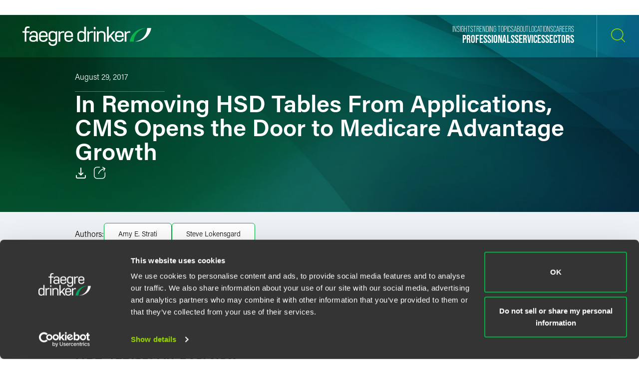

--- FILE ---
content_type: text/html; charset=utf-8
request_url: https://www.faegredrinker.com/zh/insights/publications/2017/8/in-removing-hsd-tables-from-applications-cms-opens-the-door-to-medicare-advantage-growth
body_size: 12394
content:


<!DOCTYPE html>

<html lang=zh-hans>
<head>
    <meta http-equiv="X-UA-Compatible" content="IE=edge" />
    <meta charset="utf-8" />
    <meta name="viewport" content="width=device-width, initial-scale=1">

    <script id="Cookiebot" src="https://consent.cookiebot.com/uc.js" data-cbid="67040340-3ce8-4b1b-a75a-4150cc958120" type="text/javascript" data-georegions="{'region':'US-06','cbid':'8131ab45-d9e9-4af2-9962-63e80bd0b711'},{'region':'AT,BE,BG,HR,CY,CZ,DK,EE,FI,FR,GR,DE,HU,IE,IT,LV,LT,LU,MT,NL,PL,PT,RO,SK,SI,ES,SE,GB','cbid':'4c12d1a0-a877-4dce-a927-df6416183554'}"></script>

            <script>(function(w,d,s,l,i){w[l]=w[l]||[];w[l].push({'gtm.start':
new Date().getTime(),event:'gtm.js'});var f=d.getElementsByTagName(s)[0],
j=d.createElement(s),dl=l!='dataLayer'?'&l='+l:'';j.async=true;j.src=
'https://www.googletagmanager.com/gtm.js?id='+i+dl;f.parentNode.insertBefore(j,f);
})(window,document,'script','dataLayer','GTM-K7QGP4F');</script>
        <script>/*<![CDATA[*/
(function() {
var sz = document.createElement('script'); sz.type = 'text/javascript'; sz.async = true;
sz.src = '//siteimproveanalytics.com/js/siteanalyze_29268.js';
var s = document.getElementsByTagName('script')[0]; s.parentNode.insertBefore(sz, s);
})();
/*]]>*/</script>

    <title>In Removing HSD Tables From Applications, CMS Opens the Door to Medicare Advantage Growth | Publications | Insights | Faegre Drinker Biddle &amp; Reath LLP</title>
<link rel="canonical" href="https://www.faegredrinker.com/zh/insights/publications/2017/8/in-removing-hsd-tables-from-applications-cms-opens-the-door-to-medicare-advantage-growth" />
    <link rel="shortcut icon" href="/favicon.ico" type="image/x-icon" />
<link rel="favicon" href="/favicon.ico" type="image/x-icon" />
<meta name="title" content="In Removing HSD Tables From Applications, CMS Opens the Door to Medicare Advantage Growth | Publications" />
<meta name="description" />
<meta name="keywords" content="" />
<meta name="robots" content="NOINDEX,FOLLOW" />
<meta property="og:url" content="https://www.faegredrinker.com/zh/insights/publications/2017/8/in-removing-hsd-tables-from-applications-cms-opens-the-door-to-medicare-advantage-growth" />
<meta property="og:type" content="website" />
<meta property="og:title" content="In Removing HSD Tables From Applications, CMS Opens the Door to Medicare Advantage Growth | Publications | Insights | Faegre Drinker Biddle &amp; Reath LLP" />
<meta property="og:description" />

    <meta property="og:image" content="https://www.faegredrinker.com/-/media/images/professionals/no_photo_placeholder.jpg?rev=05c30bad7b8d4ea7ad0c651ad1851738&amp;hash=260633C7701BB47FD3D22AB23C3B7A33" />

<meta name="twitter:card" content="summary_large_image">
<meta name="twitter:site" content="FaegreDrinker">
<meta name="twitter:title" content="In Removing HSD Tables From Applications, CMS Opens the Door to Medicare Advantage Growth | Publications | Insights | Faegre Drinker Biddle &amp; Reath LLP">
<meta name="twitter:description">

    <meta name="twitter:image:src" content="https://www.faegredrinker.com/-/media/images/professionals/no_photo_placeholder.jpg?rev=05c30bad7b8d4ea7ad0c651ad1851738&amp;hash=260633C7701BB47FD3D22AB23C3B7A33">

<meta name="cmsURL" content="https://faegredrinker.admin.onenorth.com/sitecore/shell/sitecore/content/Applications/Content%20Editor.aspx?fo=846d1635-8fc5-4c92-b13b-7959c0ca35a0" />

    <meta name="lastmodified" content="Tue, 29 Aug 2017 00:00:00 GMT">


    <meta name="oni_language" content="zh" />
    <meta name="oni_section" content="国际" />
    <meta name="oni_published_date" content="2020-01-10T09:12:54" />




<link rel="stylesheet" href="https://use.typekit.net/psf4cib.css">
<link href="/assets/main/site/css/main.v-oyaaxd6lphnpspp4f8a5w.css" rel="stylesheet">
<link href="/assets/main/site/css/print.v-rqbjp7zsaojqtpeid6xmkq.css" media="print" rel="stylesheet">

    
</head>
<body id="default" class="  ng-scope page--menunoactive scrolling-ready" data-ng-app="App" data-window-resize="" data-scroll-tracker="" data-menu-watcher="" data-ng-class="[{true: 'scrolling-ready'}[scrollData.initialized], {true: 'scrolling-up'}[scrollData.scrollUp], {true: 'scrolling-up'}[scrollData.scrollDown], {true: 'page--menuactive', false: 'page--menunoactive'}[menu.active]]">
    <!--stopindex-->
            <noscript><iframe title="gtm" src="https://www.googletagmanager.com/ns.html?id=GTM-K7QGP4F"
height="0" width="0" style="display:none;visibility:hidden"></iframe></noscript>

    <a href="#main-content" class="link-skip" aria-label="Skip to content link">Skip to content</a>
    <!--startindex-->
    <div class="body-wrapper">
        <!--stopindex-->


        

        
<div class="header__disclaimer">
    
</div>
<header class="header introanim introanim--before  " data-path="/zh/insights/publications/2017/8/in-removing-hsd-tables-from-applications-cms-opens-the-door-to-medicare-advantage-growth" data-introanim="" data-menutoggler="{&quot;usemodal&quot;: false}" data-ng-class="[{true: 'menu-active'}[settings.hasactive],{true: 'introanim--start'}[animation.start]]" data-remove-class="introanim--before">
    <div class="header-section header__nav">
        <div class="header-menu search ng-scope" data-menutoggler-responder="search" data-ng-class="{true: 'active'}[responder.active]">
            <div class="search search--top"
                    ng-controller="keywordSearch"
                    data-search-endpoint="/zh/site-search"
                    data-prof-endpoint="/zh/professionals">
                    <button class="header__close-button" aria-label="close search menu" data-menutoggler-trigger="search" data-ng-click="onTrigger()">
                         <span class="icon icon-x"></span>
                    </button>
                <div class="ng-scope tabs-list-container">
                    <div class="tabs-list ng-scope">
                        <button class="tabs-list-item ng-scope active-button" id="keyword-button" ng-click="onTrigger('keyword')">
                            <span class="tabs-list-title ng-binding">Keyword</span>
                        </button>
                        <button class="tabs-list-item ng-scope" id="name-button" ng-click="onTrigger('name')">
                            <span class="tabs-list-title ng-binding">Name</span>
                        </button>
                    </div>
                </div>
                <div class="search-grid-pile">
                    <form class="ng-pristine ng-valid" ng-submit="onSubmit()">
                        <div class="search-field search-field--top tabs-section active-section" tabindex="0" id="keyword">
                            <div class="search-box">
                                <input class="search-input"
                                    id="keyword-tabs"
                                    type="text"
                                    ng-model="keyword"
                                    placeholder="How can we guide you today?"
                                    data-placeholder-text
                                    data-placeholder-text-desktop="How can we guide you today?"
                                    data-placeholder-text-mobile="How can we guide you today?"
                                    autocomplete="off"
                                    aria-label="Enter a keyword to search our Site"
                                    tabindex="0" />
                                <button class="interactive submit-button" type="submit" tabindex="0" aria-label="Search our Site"><i class="icon icon-mag-glass"></i></button>
                            </div>
                                <div class="search__sections">
                                    Filter your search:
                                        <button class="section-option" ng-click="sectionSubmit($event, 'All')">All</button>
                                        <button class="section-option" ng-click="sectionSubmit($event, 'Services')">Services &amp; Sectors</button>
                                        <button class="section-option" ng-click="sectionSubmit($event, 'Experience')">Experience</button>
                                        <button class="section-option" ng-click="sectionSubmit($event, 'Insights')">Insights</button>
                                        <button class="section-option" ng-click="sectionSubmit($event, 'News')">News</button>
                                        <button class="section-option" ng-click="sectionSubmit($event, 'Others')">Others</button>
                                </div>
                        </div>
                    </form>
                    <form class="ng-pristine ng-valid" ng-submit="onSubmit()">
                        <div class="search-field search-field--top tabs-section search-box" tabindex="1" id="name">
                            <div class="search-box">
                                <div class="search-name-container">
                                    <input class="search-input"
                                        id="input-firstname"
                                        type="text"
                                        ng-model="firstname"
                                        autocomplete="off"
                                        onenor-typeahead
                                        onenor-typeahead-page-size="10"
                                        onenor-typeahead-autofocus="true"
                                        onenor-typeahead-firstname="firstname"
                                        onenor-typeahead-allow-user-input="true"
                                        onenor-typeahead-user-input-callback="onSubmit"
                                        onenor-typeahead-language="zh"
                                        onenor-typeahead-select-callback="onKeywordTypeaheadSelect"
                                        onenor-typeahead-template-ids="{EDC84A99-541A-4544-B408-D276600C66F0}"
                                        onenor-typeahead-progress-message="... searching ..."
                                        onenor-typeahead-empty-message="Press ENTER to search"
                                        onenor-typeahead-endpoint="/webapi/typeahead/search"
                                        onenor-typeahead-css-modifier="header"
                                        placeholder="姓"
                                        data-placeholder-text
                                        data-placeholder-text-desktop="姓"
                                        data-placeholder-text-mobile="姓"
                                        tabindex="1"
                                        aria-label="姓" />
                                    </div>
                                    <button class="interactive submit-button professionals-submit-button" type="submit" tabindex="1" aria-label="Search our Site"><i class="icon icon-mag-glass"></i></button>
                            </div>
                            <div class="search-box">
                            <div class="search-name-container">
                                <input class="search-input"
                                        id="input-lastname"
                                        type="text"
                                        ng-model="lastname"
                                        autocomplete="off"
                                        onenor-typeahead
                                        onenor-typeahead-page-size="10"
                                        onenor-typeahead-autofocus="true"
                                        onenor-typeahead-lastname="lastname"
                                        onenor-typeahead-allow-user-input="true"
                                        onenor-typeahead-user-input-callback="onSubmit"
                                        onenor-typeahead-language="zh"
                                        onenor-typeahead-select-callback="onKeywordTypeaheadSelect"
                                        onenor-typeahead-template-ids="{EDC84A99-541A-4544-B408-D276600C66F0}"
                                        onenor-typeahead-progress-message="... searching ..."
                                        onenor-typeahead-empty-message="Press ENTER to search"
                                        onenor-typeahead-css-modifier="header"
                                        onenor-typeahead-endpoint="/webapi/typeahead/search"
                                        placeholder="名称"
                                        data-placeholder-text
                                        data-placeholder-text-desktop="名称"
                                        data-placeholder-text-mobile="名称"
                                        tabindex="1"
                                        aria-label="名称" />
                                    </div>
                            <button class="interactive submit-button professionals-submit-button" type="submit" tabindex="1" aria-label="Search our Site"><i class="icon icon-mag-glass"></i></button>
                            </div>
                            <div class="search__sections search__sections--hidden">
                                Filter your search:
                                <button class="section-option" ng-click="sectionSubmit('')">Search All</button>
                                <button class="section-option" ng-click="sectionSubmit('Services')">Services</button>
                                <button class="section-option" ng-click="sectionSubmit('Experience')">Experience</button>
                                <button class="section-option" ng-click="sectionSubmit('Insights')">Insights</button>
                            </div>
                        </div>
                    </form>
                </div>
            </div>
        </div>
    </div>
    <div class="magic-border">
        <div class="scroll-down-line"></div>
        <button class="scroll-down-button">
            <svg class="scroll-down" xmlns="http://www.w3.org/2000/svg" width="40" height="40" viewBox="0 0 40 40" fill="none">
                <circle cx="20" cy="20" r="19.5" stroke="white" stroke-opacity="0.3"/>
                <path d="M19.5 24.1C18.84 24.1 18.4 23.64 18.4 22.95V9.15C18.4 8.46 18.84 8 19.5 8C20.16 8 20.6 8.46 20.6 9.15V22.95C20.6 23.64 20.16 24.1 19.5 24.1Z" fill="white"/>
                <path d="M19.5 24.1C19.17 24.1 18.95 23.985 18.73 23.755C18.29 23.295 18.29 22.605 18.73 22.145L23.13 17.545C23.57 17.085 24.23 17.085 24.67 17.545C25.11 18.005 25.11 18.695 24.67 19.155L20.27 23.755C20.05 23.985 19.83 24.1 19.5 24.1Z" fill="white"/>
                <path d="M19.5 24.1C19.17 24.1 18.95 23.985 18.73 23.755L14.33 19.155C13.89 18.695 13.89 18.005 14.33 17.545C14.77 17.085 15.43 17.085 15.87 17.545L20.27 22.145C20.71 22.605 20.71 23.295 20.27 23.755C20.05 23.985 19.83 24.1 19.5 24.1Z" fill="white"/>
                <path d="M19.5 31C20.715 31 21.7 29.9703 21.7 28.7C21.7 27.4297 20.715 26.4 19.5 26.4C18.285 26.4 17.3 27.4297 17.3 28.7C17.3 29.9703 18.285 31 19.5 31Z" fill="white"/>
            </svg>
        </button>
        <div class="scroll-down-line"></div>
    </div>

    <div class="inner">
        <div class="header-section header-section-right">
            <div class="header__logo">
                <div class="brand">
                    
                        <a class="logo-link logo-link--primary" href="/zh/" aria-label="Faegre Drinker homepage"><img class="brand-logo" src="/-/media/images/2025-reskin-images/faegredrinkerhorizontal_whitegreen-(1).svg?rev=a492cc1069df46bdab38f8cb66573f1c&amp;hash=2617C9FE8A7B0BD1C43269B5D5ED9AE2" alt=""></a>
                    <a class="logo-link logo-link--mobile" href="/zh/" aria-label="Faegre Drinker homepage">
                        <img class="brand-logo" src="/-/media/images/logo/faegredrinkerhomepagehero.svg?rev=7cad03d9305f4b61943c6dc133a0e9ad" alt="">
                    </a>
                </div>
            </div>
            <div class="header-menu navigation ng-scope" data-menutoggler-responder="navigation" data-ng-class="{true: 'active'}[responder.active]">
                    
                    <button class="header__close-button" aria-label="close navigation menu" data-menutoggler-trigger="navigation" data-ng-click="onTrigger()">
                        <span class="icon icon-x"></span>
                    </button>
                    <div class="nav-scroll-container">
                        <div class="header__mobile-logo-container">
                            <a class="logo-link logo-link--secondary" href="/zh/">
                                <img class="brand-logo brand-logo-secondary" src="/-/media/images/2025-reskin-images/faegredrinkericon.svg?rev=8ecb87fc9d974e4f98c139e40a26f30f&amp;hash=37FAF001AD0D976C4F206ABA23C7FDFD" alt="">
                            </a>
                        </div>
                                            <nav class="header-menu-nav primary" aria-label="Primary Navigation Links">
                            <ul class="navlist">
                                    <li class="navlist-item">
                                        <a class="navlist-text " href="/zh/professionals">
                                            <span class="navlist-text-title">Professionals</span>
                                        </a>
                                    </li>
                                    <li class="navlist-item">
                                        <a class="navlist-text " href="/zh/services/services">
                                            <span class="navlist-text-title">Services</span>
                                        </a>
                                    </li>
                                    <li class="navlist-item">
                                        <a class="navlist-text " href="/zh/services/sectors">
                                            <span class="navlist-text-title">Sectors</span>
                                        </a>
                                    </li>
                            </ul>
                        </nav>
                                            <nav class="header-menu-nav secondary" aria-label="Secondary Navigation Links">
                            <ul class="navlist">
                                    <li class="navlist-item">
                                        <a class="navlist-text " href="/zh/insights">
                                            <span class="navlist-text-title">Insights</span>
                                        </a>
                                    </li>
                                    <li class="navlist-item">
                                        <a class="navlist-text " href="/zh/insights/topics">
                                            <span class="navlist-text-title">Trending Topics</span>
                                        </a>
                                    </li>
                                    <li class="navlist-item">
                                        <a class="navlist-text " href="/zh/about">
                                            <span class="navlist-text-title">About</span>
                                        </a>
                                    </li>
                                    <li class="navlist-item">
                                        <a class="navlist-text " href="/zh/locations">
                                            <span class="navlist-text-title">Locations</span>
                                        </a>
                                    </li>
                                    <li class="navlist-item">
                                        <a class="navlist-text " href="/zh/careers">
                                            <span class="navlist-text-title">Careers</span>
                                        </a>
                                    </li>
                            </ul>
                            <button id="header-search-menu-btn" class="link-block ng-scope header__button header__button-clear nav-button header__button--menu" data-menutoggler-trigger="search" ng-click="onTrigger()" data-ng-class="{true: 'active'}[trigger.active]">
                                <span class="icon icon-mag-glass"></span>
                            </button>
                        </nav>
                                        </div>
                </div>
            <div class="header-link-blocks header__buttons">
                
                
                <button class="link-block ng-scope header__button header__button-clear" data-menutoggler-trigger="search" ng-click="onTrigger()" data-ng-class="{true: 'active'}[trigger.active]">
                    <span class="icon icon-mag-glass"></span>
                    <span class="title open">Search</span>
                    <span class="title close">Close</span>
                </button>
                <button class="link-block link-block-menu header__button ng-scope" data-menutoggler-trigger="navigation" data-ng-click="onTrigger()" data-ng-class="{true: 'active'}[trigger.active]">
                    <span class="icon icon-hamburger" data-ng-class="{true: 'active'}[trigger.active]"></span>
                    <span class="title open">Menu</span>
                    <span class="title close">Close </span>
                </button>
                
            </div>
        </div>
    </div>
</header>
        <!--startindex-->
        <div class="main-content" role="main" id="main-content">
            <div class="inner main-inner">
                
    <div class="ga-article-category">最新</div>


<div class="hero-section" data-ng-class="[{true: 'introanim--start'}[animation.start]]" data-remove-class="introanim--before">

    <div 
        class="hero-container bg-gradient bg-gradient--short"
        style=""
    >
        <div class="hero">
            <div class="hero-content">
                <div class="hero-text-container">
<!--stopindex-->
                            <div class="hero-date">August 29, 2017</div>
<!--startindex-->
                    <h1 class="hero-title hero-title-detail">
                        In Removing HSD Tables From Applications, CMS Opens the Door to Medicare Advantage Growth
                    </h1>
                    <div class="card-box card-box-center print--hide" data-toggler="">
<!--stopindex-->
                            <div class="card-item light">

    <a onenor-pdf-link="https://1npdf11.onenorth.com/pdfrenderer.svc/v1/abcpdf11/GetRenderedPdfByUrl/In-Removing-HSD-Tables-From-Applications-CMS-Opens-the-Door-to-Medicare-Advantage-Growth.pdf?url=https%3a%2f%2fwww.faegredrinker.com%2fzh%2finsights%2fpublications%2f2017%2f8%2fin-removing-hsd-tables-from-applications-cms-opens-the-door-to-medicare-advantage-growth%3fformat%3dpdf&amp;attachment=false" href="pdf:void()" target="_blank" class="card-item-link download-link" aria-label="Download">
        <span class="icon icon-download"></span>
    </a>

                            </div>
                            <div class="card-item light">
    <div class="share-container" data-ng-class="{true: 'active'}[trigger.active]">
        <button class="card-item-link share-toggle" data-toggler-trigger="shareblock" data-ng-click="onTrigger()"
            data-ng-class="{true: 'active'}[trigger.active]" aria-label="Toggle 分享"
            aria-expanded="{{trigger.active}}">
            <span class="icon icon-share"></span>
        </button>

        <div class="share-block" data-toggler-responder="shareblock" data-ng-class="{true: 'active'}[responder.active]">
            <div class="share-block-list">
                    <a class="share-block-link" href="mailto:?subject=In%20Removing%20HSD%20Tables%20From%20Applications,%20CMS%20Opens%20the%20Door%20to%20Medicare%20Advantage%20Growth%20%7C%20Faegre%20Drinker%20Biddle%20%26%20Reath%20LLP&amp;body=%20https%3a%2f%2fwww.faegredrinker.com%2fzh%2finsights%2fpublications%2f2017%2f8%2fin-removing-hsd-tables-from-applications-cms-opens-the-door-to-medicare-advantage-growth%3fsc_camp%3dCB1DDA9C8DB14E6FA9B312622FE82C74" target="_self">Email <span class="icon icon-chevron"></span></a>
                    <a class="share-block-link" href="https://www.facebook.com/sharer/sharer.php?u=https%3a%2f%2fwww.faegredrinker.com%2fzh%2finsights%2fpublications%2f2017%2f8%2fin-removing-hsd-tables-from-applications-cms-opens-the-door-to-medicare-advantage-growth%3fsc_camp%3dCB1DDA9C8DB14E6FA9B312622FE82C74" target="_blank">Facebook <span class="icon icon-chevron"></span></a>
                    <a class="share-block-link" href="https://www.linkedin.com/shareArticle?mini=true&amp;url=https%3a%2f%2fwww.faegredrinker.com%2fzh%2finsights%2fpublications%2f2017%2f8%2fin-removing-hsd-tables-from-applications-cms-opens-the-door-to-medicare-advantage-growth%3fsc_camp%3dCB1DDA9C8DB14E6FA9B312622FE82C74&amp;title=In%20Removing%20HSD%20Tables%20From%20Applications,%20CMS%20Opens%20the%20Door%20to%20Medicare%20Advantage%20Growth%20%7C%20Faegre%20Drinker%20Biddle%20%26%20Reath%20LLP&amp;summary=&amp;source=" target="_blank">LinkedIn <span class="icon icon-chevron"></span></a>
                    <a class="share-block-link" href="https://twitter.com/share?text=In%20Removing%20HSD%20Tables%20From%20Applications,%20CMS%20Opens%20the%20Door%20to%20Medicare%20Advantage%20Growth%20%7C%20Faegre%20Drinker%20Biddle%20%26%20Reath%20LLP&amp;url=https%3a%2f%2fwww.faegredrinker.com%2fzh%2finsights%2fpublications%2f2017%2f8%2fin-removing-hsd-tables-from-applications-cms-opens-the-door-to-medicare-advantage-growth%3fsc_camp%3dCB1DDA9C8DB14E6FA9B312622FE82C74&amp;hashtags=" target="_blank">Twitter <span class="icon icon-chevron"></span></a>
            </div>
        </div>
    </div>

                            </div>
<!--startindex-->
                    </div>
                </div>
            </div>
        </div>
    </div>
</div>

<section class="section section-nospacing-bottom">
            
        <div class="insight-byline">
            <div class="byline-inner">
                <span class="byline-label">Authors:</span>
                    <ul class="byline-list">
                            <li class="byline-list-item">
                                <a class="solid-link byline-link" href="/zh/professionals/s/strati-amy-e">
                                    Amy E. Strati
                                </a>
                            </li>
                            <li class="byline-list-item">
                                <a class="solid-link byline-link" href="/zh/professionals/l/lokensgard-steve">
                                    Steve Lokensgard
                                </a>
                            </li>
                     </ul>

            </div>
        </div>


            
    <div class="section richtext page-limit">
        <div class="page-limit-narrow">
            <p>Recently, the Centers for Medicare &amp; Medicaid Services (CMS) released its draft 2019 Medicare Advantage application. Health plans seeking to participate in the Medicare Advantage (MA) program for the first time or expanding their service area must file an application with CMS. Although the application contains many types of information, the most formidable requirement is the submission of Health Service Delivery (HSD) tables, by which the MA applicant must show that its provider network meets CMS&rsquo;s network adequacy standards.</p>

<h2>HSD Tables: An Overview</h2>

<p>For decades, managed care plans participating in Medicare have submitted their contracted provider networks on HSD tables as part of the application process. In 2009, the review of networks was automated by geo-mapping contracted providers against default time and distance and provider counts for every U.S. county. In order to pass this review, plan applicants needed to complete their provider contracting by the early spring for a plan year starting the following January. This roughly eight-month delta limits MA expansion. Each spring, dozens of MA applicants must trim their desired service areas because they are unable to finalize their provider contracts by CMS&rsquo;s deadline.</p>

<h2>MA Applications Without HSD Tables: Coming Soon?</h2>

<p>Per the 2019 draft application, CMS is proposing to remove HSD review from the application. In a summary table of application changes, CMS briefly states it will &ldquo;[r]emove HSD submission requirement and network review.&rdquo; Instead of submitting HSDs, MA applicants will have to attest to the following:</p>

<p style="margin-left: 20px;">3.8.8. Applicant attests that it will have a contracted network in place that meets current CMS Medicare Advantage network adequacy criteria for each county in its service area prior to marketing and enrollment efforts for the upcoming contract year.</p>

<p style="margin-left: 20px;">3.8.9. Applicant attests that it will monitor and maintain a contracted network that meets current CMS Medicare Advantage network adequacy criteria as represented in the most recent version of the Health Service Delivery Reference File.</p>

<p>The practical impact of this change is that MA applicants will have until &ldquo;marketing and enrollment efforts&rdquo; for the upcoming year to finalize their provider networks; this will give MA plans an extra half year to nail down provider contracts. CMS&rsquo;s first actual review of their networks likely will not occur until several months after that.</p>

<h2>A New Method of Network Adequacy Oversight</h2>

<p>Per another draft document released earlier this summer, CMS seeks to begin collecting HSDs from active MA plans and conducting network adequacy reviews as part of an &ldquo;operational function.&rdquo; So, the agency is not ending its scrutiny of provider networks. Rather, it is moving the oversight from the application process into its ongoing oversight program. A recent Government Accountability Office (GAO) report suggested the agency&rsquo;s oversight of MA providers would remain incomplete &ldquo;until the agency collects evidence of compliance on a regular basis.&rdquo; CMS&rsquo;s migration of HSD review out of the application speaks to this criticism.</p>

<p>The Medicare Advantage program has grown steadily for more than a decade. Currently, one third of Medicare beneficiaries choose MA plans because of their extra benefits, care management and affordable cost sharing. But MA plan growth is uneven. The changes to the 2019 application could make it much easier for MA plans to expand nationally.</p>

<p>The 2019 Medicare Advantage application is out for public comment.</p>
        </div>
    </div>




            


            
    <section class="section page-limit">
        <div class="authors page-limit-narrow">
            <div class="readmore readmore--authors">
                <div class="readmore__inner">
                        <div class="readmore__content">
                            <div class="author-section-title">
                                <h3 class="title">作者</h3>
                            </div>

                            
<ul class="reset-list peoplelist">
        <li class="peoplelist-item">
                <a class="peoplelist-image" href="/zh/professionals/s/strati-amy-e">
                    <img src="/-/media/images/professionals/s/amystrati.jpg?mw=640&amp;rev=3e024ea184424f5eb0c1d6e5c07a38fd&amp;hash=76FABAAF5D76FD10FA99DD2FB6BDD17F" alt="Photo of Amy Strati">
                </a>
            <div class="peoplelist-meta">
                <div class="name-block">
                    <a class="solid-link peoplelist-link-pro" href="/zh/professionals/s/strati-amy-e">
                        <h3 class="peoplelist-name">Amy E. Strati</h3>
                    </a>
                    <span class="h5 peoplelist-role">Counsel</span>
                </div>
                    <div class="meta-block">
                        <span class="meta-item location"><a href="/zh/locations/indianapolis">Indianapolis</a></span>
                    </div>
                                    <div class="meta-block">
                        <span class="meta-item phone"><a href="tel:+13172371457">+1 317 237 1457</a></span>
                    </div>
                                    <div class="meta-block">
                        <span class="meta-item email">
                            <a href="mailto:amy.strati@faegredrinker.com">
                                amy.strati@faegredrinker.com
                            </a>
                        </span>
                    </div>
            </div>
        </li>
        <li class="peoplelist-item">
                <a class="peoplelist-image" href="/zh/professionals/l/lokensgard-steve">
                    <img src="/-/media/images/professionals/l/stevelokensgard.jpg?mw=640&amp;rev=25ca5ca01db84b1bae41174f4b6dd492&amp;hash=E194B52AC889BA088102778856C5C1E6" alt="Photo of Steve Lokensgard">
                </a>
            <div class="peoplelist-meta">
                <div class="name-block">
                    <a class="solid-link peoplelist-link-pro" href="/zh/professionals/l/lokensgard-steve">
                        <h3 class="peoplelist-name">Steve Lokensgard</h3>
                    </a>
                    <span class="h5 peoplelist-role">Partner</span>
                </div>
                    <div class="meta-block">
                        <span class="meta-item location"><a href="/zh/locations/minneapolis">Minneapolis</a></span>
                    </div>
                                    <div class="meta-block">
                        <span class="meta-item phone"><a href="tel:+16127668863">+1 612 766 8863</a></span>
                    </div>
                                    <div class="meta-block">
                        <span class="meta-item email">
                            <a href="mailto:steve.lokensgard@faegredrinker.com">
                                steve.lokensgard@faegredrinker.com
                            </a>
                        </span>
                    </div>
            </div>
        </li>

</ul>

                        </div>
                                    </div>
            </div>
        </div>
    </section>



                <section class="section page-limit">
                    <div class="page-limit-narrow insights-detail-related-section">
                        <div class="related-section">
                            
<!--stopindex-->
                                <h3 class="component-title">Related Legal Services</h3>
<!--startindex-->
                            


                            <ul class="taglist">
        <li class="taglist-item">
            <a href="/zh/services/services/health-care" class="taglist-link">
                Health Care
                <i class="icon icon-chevron"></i>
            </a>
        </li>
</ul>

                        </div>
                                            <div class="related-section">
                            
<!--stopindex-->
                                <h3 class="component-title">Related Policy, Advocacy, and Consulting Services</h3>
<!--startindex-->
                         

                            <ul class="taglist">
        <li class="taglist-item">
            <a href="/zh/services/services/health-care-and-life-sciences-consulting" class="taglist-link">
                Health Care &amp; Life Sciences Consulting
                <i class="icon icon-chevron"></i>
            </a>
        </li>
</ul>

                        </div>
                                            <div class="related-section">
                            
<!--stopindex-->
                                <h3 class="component-title">Related Industries</h3>
<!--startindex-->
                           

                            <ul class="taglist">
        <li class="taglist-item">
            <a href="/zh/services/sectors/financial-services" class="taglist-link">
                Financial Services
                <i class="icon icon-chevron"></i>
            </a>
        </li>
        <li class="taglist-item">
            <a href="/zh/services/sectors/health-and-life-sciences" class="taglist-link">
                Health &amp; Life Sciences
                <i class="icon icon-chevron"></i>
            </a>
        </li>
</ul>

                        </div>

                    </div>
                </section>

            
</section>

            </div>
        </div>
        <div id="searchblox-meta" style="display:none">
    <div></div>
    <div></div>
    <div>In Removing HSD Tables From Applications, CMS Opens the Door to Medicare Advantage Growth | Publications | Insights | Faegre Drinker Biddle &amp; Reath LLP</div>
    <div></div>
    <div>https://www.faegredrinker.com/-/media/images/professionals/no_photo_placeholder.jpg?rev=05c30bad7b8d4ea7ad0c651ad1851738&amp;hash=260633C7701BB47FD3D22AB23C3B7A33</div>
    <div>In Removing HSD Tables From Applications, CMS Opens the Door to Medicare Advantage Growth | Publications | Insights | Faegre Drinker Biddle &amp; Reath LLP</div>
    <div></div>
    <div>https://www.faegredrinker.com/-/media/images/professionals/no_photo_placeholder.jpg?rev=05c30bad7b8d4ea7ad0c651ad1851738&amp;hash=260633C7701BB47FD3D22AB23C3B7A33</div>
</div>

<script>
    var ua = window.navigator.userAgent;
    if (ua.indexOf('H1EX81LL-SBXONI') !== -1) { document.getElementById('searchblox-meta').style.display = 'block'; }
</script>

        <!--stopindex-->
        <footer ng-controller="footer" class="footer" data-context-language='zh' data-scroll-sticky-limiter="">
    <div class="footer-inner">
        <div class="footer-top">
            <div class="footer-links">
                    <div class="footer-subscribe">
<a href="https://www.faegredrinker.com/subscribe" class="footer-link" rel="noopener noreferrer" target="_blank" >                            <span class="footer-link-text">
                                Subscribe to our <strong>Insights</strong>
                            </span>
                            <svg xmlns="http://www.w3.org/2000/svg" width="34" height="17" viewBox="0 0 34 17" fill="none">
                                <path d="M33.0427 9.03738H9.26792C8.76198 9.03738 8.34802 8.62297 8.34802 8.11647C8.34802 7.60997 8.76198 7.19556 9.26792 7.19556H33.0427C33.5487 7.19556 33.9626 7.60997 33.9626 8.11647C33.9626 8.62297 33.5487 9.03738 33.0427 9.03738Z" fill="#97D700"/>
                                <path fill-rule="evenodd" clip-rule="evenodd" d="M0.9199 7.19556C1.42584 7.19556 1.8398 7.60997 1.8398 8.11647C1.8398 8.62297 1.42584 9.03738 0.9199 9.03738C0.413955 9.03738 0 8.62297 0 8.11647C0 7.60997 0.409356 7.19556 0.9199 7.19556Z" fill="#97D700"/>
                                <path d="M5.09165 9.03738C5.5997 9.03738 6.01155 8.62507 6.01155 8.11647C6.01155 7.60786 5.5997 7.19556 5.09165 7.19556C4.58361 7.19556 4.17175 7.60786 4.17175 8.11647C4.17175 8.62507 4.58361 9.03738 5.09165 9.03738Z" fill="#97D700"/>
                                <path d="M26.9301 16.2296C26.7185 16.2296 26.5069 16.156 26.3367 16.0086C25.9504 15.6771 25.9044 15.0969 26.231 14.7101L28.5336 12C30.4364 9.76031 30.437 6.47202 28.5349 4.23173L26.231 1.51809C25.8998 1.13131 25.9504 0.551132 26.3367 0.219605C26.7231 -0.111923 27.3026 -0.0612714 27.6338 0.325511L33.7419 7.51782C34.0317 7.86316 34.0317 8.36506 33.7419 8.7104L27.6338 15.9073C27.4498 16.1237 27.1923 16.2296 26.9301 16.2296Z" fill="#97D700"/>
                            </svg>
</a>                    </div>
            </div>
        </div>
        <div class="footer-bottom">
            <nav class="legal footer-main-nav">
                <div class="footer-logo-container">
                    <a class="logo-link logo-link--primary" href="/zh/" aria-label="Faegre Drinker homepage">
                        <img class="footer-logo" src="https://www.faegredrinker.com/-/media/images/2025-reskin-images/faegredrinkerfootericon.svg?rev=0e8f01e016944276852991d1b32ad338&amp;hash=A48F8AF9CED60907AF2D103E3D85251E">
                    </a>
                </div>
            </nav>
            
                <nav class="legal">
                    <ul class="footer-legal-nav-list">
                            <li class="footer-legal-nav-list-item">
                                <a href="/zh/areas/contact-us" target="">Contact Us</a>
                            </li>
                            <li class="footer-legal-nav-list-item">
                                <a href="/zh/areas/disclaimers" target="">Privacy Policy</a>
                            </li>
                            <li class="footer-legal-nav-list-item">
                                <a href="https://www.faegredrinker.com/en/areas/disclaimers?accordion=U.S.%20State%20Supplemental%20Privacy%20Notice" target="">U.S. State Supplemental Privacy Notice</a>
                            </li>
                            <li class="footer-legal-nav-list-item">
                                <a href="https://www.faegredrinker.com/en/areas/disclaimers?accordion=California%20Business%20Contact%20Privacy%20Policy" target="">California Business Contact Privacy Policy</a>
                            </li>
                    </ul>
                </nav>
            <div class="legal">
                <div class="legal-row">
                    <p class="copyright print--hide">© <span id="crdate"></span> Faegre Drinker Biddle & Reath LLP, a Delaware limited liability partnership.  All rights reserved.<script>var d = new Date(); document.getElementById('crdate').append(d.getFullYear());</script> <br>Attorney Advertising. Prior results/testimonials do not guarantee similar outcome.</p>
                </div>
            </div>
        </div>
    </div>
</footer>

<div class="body-overlay ng-scope" data-body-overlay="" data-ng-click="onTriggerClose()" data-ng-class="{true: 'active'}[overlay.active]"></div>
<span email-disclaimer heading="Before You Send..." 
                  body="Transmission of information to us via this feature does not establish an attorney-client relationship. Do not send any information that you would have treated confidentially."
                  submit="Ok, Got It"
                  cancel="Nevermind"></span>

    </div>

    

<script src="/assets/main/site/js/main.bundle.v-qxhhw45gz0mjvwubjpybg.js"></script>


    
            <script>var args = window.location.pathname.split('/');

// Check the 2nd argument in the URL for /insights/ or /services/ etc..

if (args[2] === "insights") {
    // Footnotes
    var imported = document.createElement('script');
    imported.src = '/files/scripts/footnotes.js';
    document.body.appendChild(imported);    
    // Footnotes End
} 
if (args[2] === "careers") {
    var imported = document.createElement('link');
    imported.rel = 'stylesheet';
    imported.href = '/-/media/files/styles/careers.css?rev=7450033953fa43588cff98c3c2f8e9e2';
    document.head.appendChild(imported);
}
// AccordionStates
if ( (args[2] === "insights" && (args[3] === "publications" || args[3] ==="topics")) || (args[2] === "about")  || (args[2] === "areas") || (args[2] === "content") || (window.location.search.indexOf("&sc_mode=preview")) > -1 ) {
    var imported = document.createElement('script');
    imported.src = '/-/media/files/scripts/accordionstates/accordionstatesmin.js?rev=2a31c804ca2d447c8f4fc3bfcbdeb139';
    document.body.appendChild(imported);
}
// Check the 3rd argument for type of insight; /topic/, /event/ or /publication/ or check for /industries/ as that is in the 3rd position in its url after /services/
if (args[3] === "publications") {
   // CSS for Highlight Links in Insight publications
    var imported = document.createElement('link');
    imported.rel = 'stylesheet';
    imported.href = '/-/media/files/styles/fdpubscustom.css?rev=ba5d91d5005e486292ac7c04ad3e17ab';
    document.head.appendChild(imported);
    // End Highlight Links in Insight publications
}</script>
        <script>window.global_analytics_event = function(keyword,section){(function(ga,cat,act,lab){let g={};typeof(ga)==="function"&&typeof(ga.getAll)==="function"&&[].forEach.call(ga.getAll(), function(e){let t=e.get('trackingId');if(t===undefined||g.hasOwnProperty(t))return;let n=e.get('name');g[t]=n;ga(n+'.send', 'event', { eventCategory: cat, eventAction: act, eventLabel: lab});})})(ga,"Keyword",keyword,section)};</script>

    
</body>
</html>


--- FILE ---
content_type: text/css
request_url: https://www.faegredrinker.com/-/media/files/styles/fdpubscustom.css?rev=ba5d91d5005e486292ac7c04ad3e17ab
body_size: -1359
content:
/* highlight links in insights - we used on some Covid pages in 2020 */

.richtext .highlight-link a.btn.active, .richtext .highlight-link .btn:active, .richtext .highlight-link a.btn:hover {
    background-color: #0d7d2e;
    border-color: #0d7d2e;
    color: #fff;
}

.richtext .teaser-details, .richtext h5.teaser-title {
    margin-bottom: .5rem;
    font-size: 1.375rem;
    font-weight: normal;
}

.teaser__col--icon > .teaser-item {
    width: 73px;
    height: 73px;
    margin-top: -28px;
}
.email-teaser {
	 background: url(/-/media/images/icons/subscribe_feature_icon.png);
}
.award-teaser {
	background: url(/-/media/images/icons/awardicon.png);
}
.webinar-teaser {
	background: url(/-/media/images/icons/playicon.png);
}

@media (max-width: 1199px) {
    .email-teaser {
        margin-left: auto;
        margin-right: auto;
        margin-bottom: 20px;
        right: 8px;
        position: relative;
    }
}

/* End hightlight links to Insights */

/* Testimonials Css */ 

/* Testimonials */